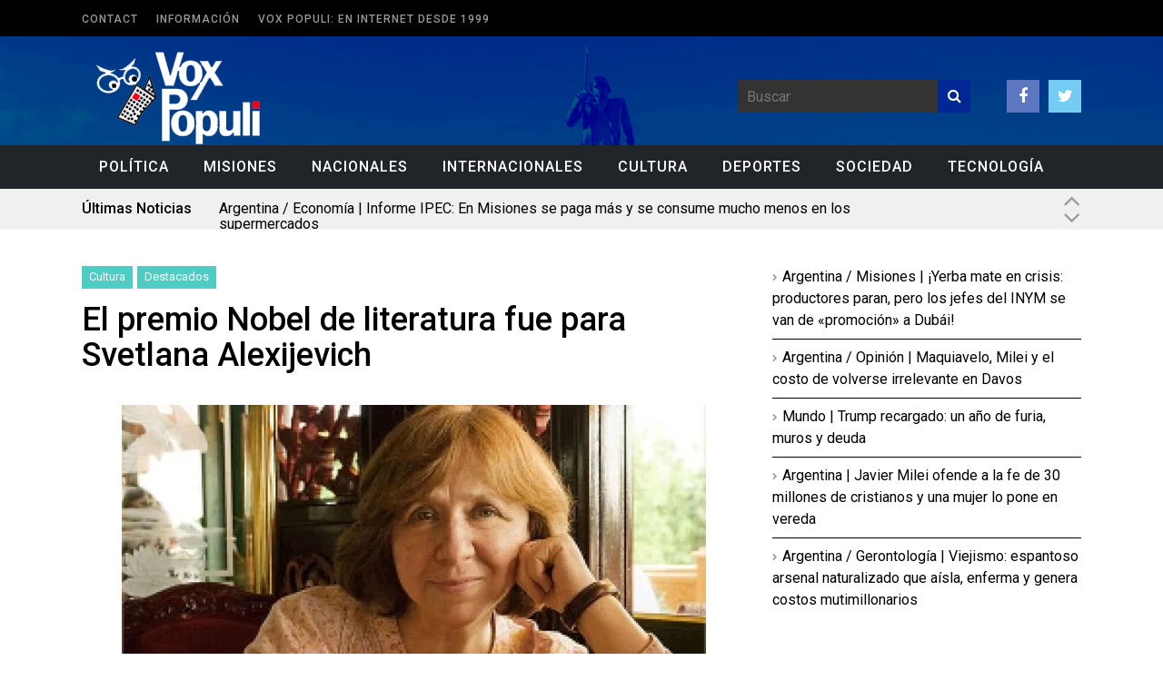

--- FILE ---
content_type: text/html; charset=UTF-8
request_url: https://voxpopuli.com.ar/el-premio-nobel-de-literatura-fue-para-svetlana-alexijevich/
body_size: 18264
content:
<!DOCTYPE html>
<!--[if IE 6]>
<html id="ie6" lang="es" itemscope itemtype="https://schema.org/BlogPosting">
<![endif]-->
<!--[if IE 7]>
<html id="ie7" lang="es" itemscope itemtype="https://schema.org/BlogPosting">
<![endif]-->
<!--[if IE 8]>
<html id="ie8" lang="es" itemscope itemtype="https://schema.org/BlogPosting">
<![endif]-->
<!--[if !(IE 6) | !(IE 7) | !(IE 8)  ]><!-->
<html lang="es" itemscope itemtype="https://schema.org/BlogPosting">
<!--<![endif]-->

<head>
	<meta charset="UTF-8">
	<meta name="viewport" content="width=device-width">
	<link rel="profile" href="https://gmpg.org/xfn/11">
	<link rel="pingback" href="https://voxpopuli.com.ar/xmlrpc.php">
	<!--[if lt IE 9]>
	<script src="https://voxpopuli.com.ar/wp-content/themes/fp_wolf/js/html5.js"></script>
	<![endif]-->







<!-- Inicio compartir en FB  -->
 
	<meta property="og:type" content="article" />
	<meta property="og:title" content="El premio Nobel de literatura fue para Svetlana Alexijevich" />
	<meta property="og:description" content="Svetlana Alexijevich, quien nació en Ucrania pero se crió en Bielorrusia, es periodista y escritora. En 1983 escribió su primer libro, cuyo título es «La guerra no tiene rostro femenino», donde presenta una crónica personal de la historia de diferentes" />
	<meta property="og:url" content="https://voxpopuli.com.ar/el-premio-nobel-de-literatura-fue-para-svetlana-alexijevich/"/>
	<meta property="og:image" content="https://voxpopuli.com.ar/wp-content/uploads/2015/10/svetlana.jpg" />
<!-- Fin compartir en FB -->





	<!-- Google Analytics Local by Webcraftic Local Google Analytics -->
<script>
(function(i,s,o,g,r,a,m){i['GoogleAnalyticsObject']=r;i[r]=i[r]||function(){
            (i[r].q=i[r].q||[]).push(arguments)},i[r].l=1*new Date();a=s.createElement(o),
            m=s.getElementsByTagName(o)[0];a.async=1;a.src=g;m.parentNode.insertBefore(a,m)
            })(window,document,'script','https://voxpopuli.com.ar/wp-content/uploads/wga-cache/local-ga.js','ga');
ga('create', 'UA-35222008-21', 'auto');
ga('set', 'displayFeaturesTask', null);
ga('set', 'anonymizeIp', true);
ga('send', 'pageview');
</script>
<!-- end Google Analytics Local by Webcraftic Local Google Analytics -->
<title>El premio Nobel de literatura fue para Svetlana Alexijevich &#8211; Vox Populi</title>
<link rel='preconnect' href='https://fonts.googleapis.com' />
<link rel='preconnect' href='https://fonts.gstatic.com' />
<meta http-equiv='x-dns-prefetch-control' content='on'>
<link rel='dns-prefetch' href='//fonts.googleapis.com' />
<link rel='dns-prefetch' href='//fonts.gstatic.com' />
<link rel='dns-prefetch' href='//s.gravatar.com' />
<link rel='dns-prefetch' href='//www.google-analytics.com' />
<meta name='robots' content='max-image-preview:large' />
<link rel='dns-prefetch' href='//www.youtube.com' />
<link rel='dns-prefetch' href='//stats.wp.com' />
<link rel='dns-prefetch' href='//fonts.googleapis.com' />
<link rel='dns-prefetch' href='//v0.wordpress.com' />
<link rel='preconnect' href='//c0.wp.com' />
<link rel='preconnect' href='//i0.wp.com' />
<link rel="alternate" type="application/rss+xml" title="Vox Populi &raquo; Feed" href="https://voxpopuli.com.ar/feed/" />
<link rel="alternate" type="application/rss+xml" title="Vox Populi &raquo; Feed de los comentarios" href="https://voxpopuli.com.ar/comments/feed/" />
<link rel="alternate" type="application/rss+xml" title="Vox Populi &raquo; Comentario El premio Nobel de literatura fue para Svetlana Alexijevich del feed" href="https://voxpopuli.com.ar/el-premio-nobel-de-literatura-fue-para-svetlana-alexijevich/feed/" />
<link rel="alternate" title="oEmbed (JSON)" type="application/json+oembed" href="https://voxpopuli.com.ar/wp-json/oembed/1.0/embed?url=https%3A%2F%2Fvoxpopuli.com.ar%2Fel-premio-nobel-de-literatura-fue-para-svetlana-alexijevich%2F" />
<link rel="alternate" title="oEmbed (XML)" type="text/xml+oembed" href="https://voxpopuli.com.ar/wp-json/oembed/1.0/embed?url=https%3A%2F%2Fvoxpopuli.com.ar%2Fel-premio-nobel-de-literatura-fue-para-svetlana-alexijevich%2F&#038;format=xml" />
<style id='wp-img-auto-sizes-contain-inline-css' type='text/css'>
img:is([sizes=auto i],[sizes^="auto," i]){contain-intrinsic-size:3000px 1500px}
/*# sourceURL=wp-img-auto-sizes-contain-inline-css */
</style>
<link rel='stylesheet' id='dashicons-css' href='https://c0.wp.com/c/6.9/wp-includes/css/dashicons.min.css' type='text/css' media='all' />
<link rel='stylesheet' id='wunderground-css' href='https://voxpopuli.com.ar/wp-content/plugins/wunderground/assets/css/wunderground.css?ver=2.1.3' type='text/css' media='all' />
<style id='wp-emoji-styles-inline-css' type='text/css'>

	img.wp-smiley, img.emoji {
		display: inline !important;
		border: none !important;
		box-shadow: none !important;
		height: 1em !important;
		width: 1em !important;
		margin: 0 0.07em !important;
		vertical-align: -0.1em !important;
		background: none !important;
		padding: 0 !important;
	}
/*# sourceURL=wp-emoji-styles-inline-css */
</style>
<link rel='stylesheet' id='wp-block-library-css' href='https://c0.wp.com/c/6.9/wp-includes/css/dist/block-library/style.min.css' type='text/css' media='all' />
<style id='classic-theme-styles-inline-css' type='text/css'>
/*! This file is auto-generated */
.wp-block-button__link{color:#fff;background-color:#32373c;border-radius:9999px;box-shadow:none;text-decoration:none;padding:calc(.667em + 2px) calc(1.333em + 2px);font-size:1.125em}.wp-block-file__button{background:#32373c;color:#fff;text-decoration:none}
/*# sourceURL=/wp-includes/css/classic-themes.min.css */
</style>
<link rel='stylesheet' id='mediaelement-css' href='https://c0.wp.com/c/6.9/wp-includes/js/mediaelement/mediaelementplayer-legacy.min.css' type='text/css' media='all' />
<link rel='stylesheet' id='wp-mediaelement-css' href='https://c0.wp.com/c/6.9/wp-includes/js/mediaelement/wp-mediaelement.min.css' type='text/css' media='all' />
<style id='jetpack-sharing-buttons-style-inline-css' type='text/css'>
.jetpack-sharing-buttons__services-list{display:flex;flex-direction:row;flex-wrap:wrap;gap:0;list-style-type:none;margin:5px;padding:0}.jetpack-sharing-buttons__services-list.has-small-icon-size{font-size:12px}.jetpack-sharing-buttons__services-list.has-normal-icon-size{font-size:16px}.jetpack-sharing-buttons__services-list.has-large-icon-size{font-size:24px}.jetpack-sharing-buttons__services-list.has-huge-icon-size{font-size:36px}@media print{.jetpack-sharing-buttons__services-list{display:none!important}}.editor-styles-wrapper .wp-block-jetpack-sharing-buttons{gap:0;padding-inline-start:0}ul.jetpack-sharing-buttons__services-list.has-background{padding:1.25em 2.375em}
/*# sourceURL=https://voxpopuli.com.ar/wp-content/plugins/jetpack/_inc/blocks/sharing-buttons/view.css */
</style>
<style id='global-styles-inline-css' type='text/css'>
:root{--wp--preset--aspect-ratio--square: 1;--wp--preset--aspect-ratio--4-3: 4/3;--wp--preset--aspect-ratio--3-4: 3/4;--wp--preset--aspect-ratio--3-2: 3/2;--wp--preset--aspect-ratio--2-3: 2/3;--wp--preset--aspect-ratio--16-9: 16/9;--wp--preset--aspect-ratio--9-16: 9/16;--wp--preset--color--black: #000000;--wp--preset--color--cyan-bluish-gray: #abb8c3;--wp--preset--color--white: #ffffff;--wp--preset--color--pale-pink: #f78da7;--wp--preset--color--vivid-red: #cf2e2e;--wp--preset--color--luminous-vivid-orange: #ff6900;--wp--preset--color--luminous-vivid-amber: #fcb900;--wp--preset--color--light-green-cyan: #7bdcb5;--wp--preset--color--vivid-green-cyan: #00d084;--wp--preset--color--pale-cyan-blue: #8ed1fc;--wp--preset--color--vivid-cyan-blue: #0693e3;--wp--preset--color--vivid-purple: #9b51e0;--wp--preset--gradient--vivid-cyan-blue-to-vivid-purple: linear-gradient(135deg,rgb(6,147,227) 0%,rgb(155,81,224) 100%);--wp--preset--gradient--light-green-cyan-to-vivid-green-cyan: linear-gradient(135deg,rgb(122,220,180) 0%,rgb(0,208,130) 100%);--wp--preset--gradient--luminous-vivid-amber-to-luminous-vivid-orange: linear-gradient(135deg,rgb(252,185,0) 0%,rgb(255,105,0) 100%);--wp--preset--gradient--luminous-vivid-orange-to-vivid-red: linear-gradient(135deg,rgb(255,105,0) 0%,rgb(207,46,46) 100%);--wp--preset--gradient--very-light-gray-to-cyan-bluish-gray: linear-gradient(135deg,rgb(238,238,238) 0%,rgb(169,184,195) 100%);--wp--preset--gradient--cool-to-warm-spectrum: linear-gradient(135deg,rgb(74,234,220) 0%,rgb(151,120,209) 20%,rgb(207,42,186) 40%,rgb(238,44,130) 60%,rgb(251,105,98) 80%,rgb(254,248,76) 100%);--wp--preset--gradient--blush-light-purple: linear-gradient(135deg,rgb(255,206,236) 0%,rgb(152,150,240) 100%);--wp--preset--gradient--blush-bordeaux: linear-gradient(135deg,rgb(254,205,165) 0%,rgb(254,45,45) 50%,rgb(107,0,62) 100%);--wp--preset--gradient--luminous-dusk: linear-gradient(135deg,rgb(255,203,112) 0%,rgb(199,81,192) 50%,rgb(65,88,208) 100%);--wp--preset--gradient--pale-ocean: linear-gradient(135deg,rgb(255,245,203) 0%,rgb(182,227,212) 50%,rgb(51,167,181) 100%);--wp--preset--gradient--electric-grass: linear-gradient(135deg,rgb(202,248,128) 0%,rgb(113,206,126) 100%);--wp--preset--gradient--midnight: linear-gradient(135deg,rgb(2,3,129) 0%,rgb(40,116,252) 100%);--wp--preset--font-size--small: 13px;--wp--preset--font-size--medium: 20px;--wp--preset--font-size--large: 36px;--wp--preset--font-size--x-large: 42px;--wp--preset--spacing--20: 0.44rem;--wp--preset--spacing--30: 0.67rem;--wp--preset--spacing--40: 1rem;--wp--preset--spacing--50: 1.5rem;--wp--preset--spacing--60: 2.25rem;--wp--preset--spacing--70: 3.38rem;--wp--preset--spacing--80: 5.06rem;--wp--preset--shadow--natural: 6px 6px 9px rgba(0, 0, 0, 0.2);--wp--preset--shadow--deep: 12px 12px 50px rgba(0, 0, 0, 0.4);--wp--preset--shadow--sharp: 6px 6px 0px rgba(0, 0, 0, 0.2);--wp--preset--shadow--outlined: 6px 6px 0px -3px rgb(255, 255, 255), 6px 6px rgb(0, 0, 0);--wp--preset--shadow--crisp: 6px 6px 0px rgb(0, 0, 0);}:where(.is-layout-flex){gap: 0.5em;}:where(.is-layout-grid){gap: 0.5em;}body .is-layout-flex{display: flex;}.is-layout-flex{flex-wrap: wrap;align-items: center;}.is-layout-flex > :is(*, div){margin: 0;}body .is-layout-grid{display: grid;}.is-layout-grid > :is(*, div){margin: 0;}:where(.wp-block-columns.is-layout-flex){gap: 2em;}:where(.wp-block-columns.is-layout-grid){gap: 2em;}:where(.wp-block-post-template.is-layout-flex){gap: 1.25em;}:where(.wp-block-post-template.is-layout-grid){gap: 1.25em;}.has-black-color{color: var(--wp--preset--color--black) !important;}.has-cyan-bluish-gray-color{color: var(--wp--preset--color--cyan-bluish-gray) !important;}.has-white-color{color: var(--wp--preset--color--white) !important;}.has-pale-pink-color{color: var(--wp--preset--color--pale-pink) !important;}.has-vivid-red-color{color: var(--wp--preset--color--vivid-red) !important;}.has-luminous-vivid-orange-color{color: var(--wp--preset--color--luminous-vivid-orange) !important;}.has-luminous-vivid-amber-color{color: var(--wp--preset--color--luminous-vivid-amber) !important;}.has-light-green-cyan-color{color: var(--wp--preset--color--light-green-cyan) !important;}.has-vivid-green-cyan-color{color: var(--wp--preset--color--vivid-green-cyan) !important;}.has-pale-cyan-blue-color{color: var(--wp--preset--color--pale-cyan-blue) !important;}.has-vivid-cyan-blue-color{color: var(--wp--preset--color--vivid-cyan-blue) !important;}.has-vivid-purple-color{color: var(--wp--preset--color--vivid-purple) !important;}.has-black-background-color{background-color: var(--wp--preset--color--black) !important;}.has-cyan-bluish-gray-background-color{background-color: var(--wp--preset--color--cyan-bluish-gray) !important;}.has-white-background-color{background-color: var(--wp--preset--color--white) !important;}.has-pale-pink-background-color{background-color: var(--wp--preset--color--pale-pink) !important;}.has-vivid-red-background-color{background-color: var(--wp--preset--color--vivid-red) !important;}.has-luminous-vivid-orange-background-color{background-color: var(--wp--preset--color--luminous-vivid-orange) !important;}.has-luminous-vivid-amber-background-color{background-color: var(--wp--preset--color--luminous-vivid-amber) !important;}.has-light-green-cyan-background-color{background-color: var(--wp--preset--color--light-green-cyan) !important;}.has-vivid-green-cyan-background-color{background-color: var(--wp--preset--color--vivid-green-cyan) !important;}.has-pale-cyan-blue-background-color{background-color: var(--wp--preset--color--pale-cyan-blue) !important;}.has-vivid-cyan-blue-background-color{background-color: var(--wp--preset--color--vivid-cyan-blue) !important;}.has-vivid-purple-background-color{background-color: var(--wp--preset--color--vivid-purple) !important;}.has-black-border-color{border-color: var(--wp--preset--color--black) !important;}.has-cyan-bluish-gray-border-color{border-color: var(--wp--preset--color--cyan-bluish-gray) !important;}.has-white-border-color{border-color: var(--wp--preset--color--white) !important;}.has-pale-pink-border-color{border-color: var(--wp--preset--color--pale-pink) !important;}.has-vivid-red-border-color{border-color: var(--wp--preset--color--vivid-red) !important;}.has-luminous-vivid-orange-border-color{border-color: var(--wp--preset--color--luminous-vivid-orange) !important;}.has-luminous-vivid-amber-border-color{border-color: var(--wp--preset--color--luminous-vivid-amber) !important;}.has-light-green-cyan-border-color{border-color: var(--wp--preset--color--light-green-cyan) !important;}.has-vivid-green-cyan-border-color{border-color: var(--wp--preset--color--vivid-green-cyan) !important;}.has-pale-cyan-blue-border-color{border-color: var(--wp--preset--color--pale-cyan-blue) !important;}.has-vivid-cyan-blue-border-color{border-color: var(--wp--preset--color--vivid-cyan-blue) !important;}.has-vivid-purple-border-color{border-color: var(--wp--preset--color--vivid-purple) !important;}.has-vivid-cyan-blue-to-vivid-purple-gradient-background{background: var(--wp--preset--gradient--vivid-cyan-blue-to-vivid-purple) !important;}.has-light-green-cyan-to-vivid-green-cyan-gradient-background{background: var(--wp--preset--gradient--light-green-cyan-to-vivid-green-cyan) !important;}.has-luminous-vivid-amber-to-luminous-vivid-orange-gradient-background{background: var(--wp--preset--gradient--luminous-vivid-amber-to-luminous-vivid-orange) !important;}.has-luminous-vivid-orange-to-vivid-red-gradient-background{background: var(--wp--preset--gradient--luminous-vivid-orange-to-vivid-red) !important;}.has-very-light-gray-to-cyan-bluish-gray-gradient-background{background: var(--wp--preset--gradient--very-light-gray-to-cyan-bluish-gray) !important;}.has-cool-to-warm-spectrum-gradient-background{background: var(--wp--preset--gradient--cool-to-warm-spectrum) !important;}.has-blush-light-purple-gradient-background{background: var(--wp--preset--gradient--blush-light-purple) !important;}.has-blush-bordeaux-gradient-background{background: var(--wp--preset--gradient--blush-bordeaux) !important;}.has-luminous-dusk-gradient-background{background: var(--wp--preset--gradient--luminous-dusk) !important;}.has-pale-ocean-gradient-background{background: var(--wp--preset--gradient--pale-ocean) !important;}.has-electric-grass-gradient-background{background: var(--wp--preset--gradient--electric-grass) !important;}.has-midnight-gradient-background{background: var(--wp--preset--gradient--midnight) !important;}.has-small-font-size{font-size: var(--wp--preset--font-size--small) !important;}.has-medium-font-size{font-size: var(--wp--preset--font-size--medium) !important;}.has-large-font-size{font-size: var(--wp--preset--font-size--large) !important;}.has-x-large-font-size{font-size: var(--wp--preset--font-size--x-large) !important;}
:where(.wp-block-post-template.is-layout-flex){gap: 1.25em;}:where(.wp-block-post-template.is-layout-grid){gap: 1.25em;}
:where(.wp-block-term-template.is-layout-flex){gap: 1.25em;}:where(.wp-block-term-template.is-layout-grid){gap: 1.25em;}
:where(.wp-block-columns.is-layout-flex){gap: 2em;}:where(.wp-block-columns.is-layout-grid){gap: 2em;}
:root :where(.wp-block-pullquote){font-size: 1.5em;line-height: 1.6;}
/*# sourceURL=global-styles-inline-css */
</style>
<link rel='stylesheet' id='cptch_stylesheet-css' href='https://voxpopuli.com.ar/wp-content/plugins/captcha/css/style.css?ver=6.9' type='text/css' media='all' />
<link rel='stylesheet' id='contact-form-7-css' href='https://voxpopuli.com.ar/wp-content/plugins/contact-form-7/includes/css/styles.css?ver=6.1.4' type='text/css' media='all' />
<link rel='stylesheet' id='penci-oswald-css' href='//fonts.googleapis.com/css?family=Oswald%3A400&#038;display=swap&#038;ver=6.9' type='text/css' media='all' />
<link rel='stylesheet' id='wp-polls-css' href='https://voxpopuli.com.ar/wp-content/plugins/wp-polls/polls-css.css?ver=2.77.3' type='text/css' media='all' />
<style id='wp-polls-inline-css' type='text/css'>
.wp-polls .pollbar {
	margin: 1px;
	font-size: 6px;
	line-height: 8px;
	height: 8px;
	background-image: url('https://voxpopuli.com.ar/wp-content/plugins/wp-polls/images/default/pollbg.gif');
	border: 1px solid #c8c8c8;
}

/*# sourceURL=wp-polls-inline-css */
</style>
<link rel='stylesheet' id='fp-style-css' href='https://voxpopuli.com.ar/wp-content/themes/fp_wolf/style.css?ver=6.9' type='text/css' media='all' />
<style id='fp-style-inline-css' type='text/css'>
.primary-menu ul li a:hover,
 .primary-menu ul ul li,
 .menu-item-has-children:hover .sub-menu-wrap,
 .menu-item-has-children:hover a.sf-with-ul,
 .primary-menu .current-menu-item a,
 .primary-menu .current_page_item a,
 .trending-topics,
 .slider-main-nav a,
 .section-title,
 .load-more a,
 .pagination a:hover,
 .pagination .current,
 #comments .reply a,
 #respond input[type=submit],
 .search-submit,
 .widget_popular_categories .post-count,
 .tagcloud a,
 .gotop,
 .blog-list .more a,
 .button,
 .footer-menu { 
		background: #002794 
}

.slider-main .post-info,
 .slider-main .entry-rating { 
		background: rgba( 0,39,148 ,0.9 )
}

.slider-tiles .more a:hover,
 .entry-content a { 
		color: #002794 
}

.pagination a:hover,
 .pagination .current{ 
    border: 1px solid #002794 
}

.widget_comments .comment-list li:hover{ 
    border-left: 5px solid #002794 
}


.cat300-bg{background:;} .cat299-bg{background:;} .cat301-bg{background:;} 
#header .logo-section {background: url("https://voxpopuli.com.ar/wp-content/uploads/2015/05/background-header1.gif") no-repeat; background-size: cover;} 
/*# sourceURL=fp-style-inline-css */
</style>
<link rel='stylesheet' id='fp-font-awesome-css' href='https://voxpopuli.com.ar/wp-content/themes/fp_wolf/css/fonts/font-awesome/css/font-awesome.min.css?ver=6.9' type='text/css' media='all' />
<link rel='stylesheet' id='fp-animate-css-css' href='https://voxpopuli.com.ar/wp-content/themes/fp_wolf/css/animations.css?ver=6.9' type='text/css' media='all' />
<link rel='stylesheet' id='tablepress-default-css' href='https://voxpopuli.com.ar/wp-content/plugins/tablepress/css/build/default.css?ver=3.2.6' type='text/css' media='all' />
<link rel='stylesheet' id='penci-recipe-css-css' href='https://voxpopuli.com.ar/wp-content/plugins/penci-recipe/css/recipe.css?ver=3.3' type='text/css' media='all' />
<script type="text/javascript" src="https://c0.wp.com/c/6.9/wp-includes/js/jquery/jquery.min.js" id="jquery-core-js"></script>
<script type="text/javascript" src="https://c0.wp.com/c/6.9/wp-includes/js/jquery/jquery-migrate.min.js" id="jquery-migrate-js"></script>
<script type="text/javascript" src="https://c0.wp.com/c/6.9/wp-includes/js/jquery/ui/core.min.js" id="jquery-ui-core-js"></script>
<script type="text/javascript" src="https://c0.wp.com/c/6.9/wp-includes/js/jquery/ui/menu.min.js" id="jquery-ui-menu-js"></script>
<script type="text/javascript" src="https://c0.wp.com/c/6.9/wp-includes/js/dist/dom-ready.min.js" id="wp-dom-ready-js"></script>
<script type="text/javascript" src="https://c0.wp.com/c/6.9/wp-includes/js/dist/hooks.min.js" id="wp-hooks-js"></script>
<script type="text/javascript" src="https://c0.wp.com/c/6.9/wp-includes/js/dist/i18n.min.js" id="wp-i18n-js"></script>
<script type="text/javascript" id="wp-i18n-js-after">
/* <![CDATA[ */
wp.i18n.setLocaleData( { 'text direction\u0004ltr': [ 'ltr' ] } );
//# sourceURL=wp-i18n-js-after
/* ]]> */
</script>
<script type="text/javascript" id="wp-a11y-js-translations">
/* <![CDATA[ */
( function( domain, translations ) {
	var localeData = translations.locale_data[ domain ] || translations.locale_data.messages;
	localeData[""].domain = domain;
	wp.i18n.setLocaleData( localeData, domain );
} )( "default", {"translation-revision-date":"2026-01-30 19:24:13+0000","generator":"GlotPress\/4.0.3","domain":"messages","locale_data":{"messages":{"":{"domain":"messages","plural-forms":"nplurals=2; plural=n != 1;","lang":"es"},"Notifications":["Avisos"]}},"comment":{"reference":"wp-includes\/js\/dist\/a11y.js"}} );
//# sourceURL=wp-a11y-js-translations
/* ]]> */
</script>
<script type="text/javascript" src="https://c0.wp.com/c/6.9/wp-includes/js/dist/a11y.min.js" id="wp-a11y-js"></script>
<script type="text/javascript" src="https://c0.wp.com/c/6.9/wp-includes/js/jquery/ui/autocomplete.min.js" id="jquery-ui-autocomplete-js"></script>
<script type="text/javascript" id="wunderground-widget-js-extra">
/* <![CDATA[ */
var WuWidget = {"apiKey":"3ffab52910ec1a0e","_wpnonce":"eaf474f90b","ajaxurl":"https://voxpopuli.com.ar/wp-admin/admin-ajax.php","is_admin":"","subdomain":"www"};
//# sourceURL=wunderground-widget-js-extra
/* ]]> */
</script>
<script type="text/javascript" src="https://voxpopuli.com.ar/wp-content/plugins/wunderground/assets/js/widget.min.js?ver=2.1.3" id="wunderground-widget-js"></script>

<!-- OG: 3.3.0 -->
<meta property="og:image" content="https://i0.wp.com/voxpopuli.com.ar/wp-content/uploads/2015/10/svetlana.jpg?fit=643%2C362&amp;ssl=1"><meta property="og:image:secure_url" content="https://i0.wp.com/voxpopuli.com.ar/wp-content/uploads/2015/10/svetlana.jpg?fit=643%2C362&amp;ssl=1"><meta property="og:image:width" content="643"><meta property="og:image:height" content="362"><meta property="og:image:alt" content="svetlana"><meta property="og:image:type" content="image/jpeg"><meta property="og:description" content="Svetlana Alexijevich, quien nació en Ucrania pero se crió en Bielorrusia, es periodista y escritora. En 1983 escribió su primer libro, cuyo título es &quot;La guerra no tiene rostro femenino&quot;, donde presenta una crónica personal de la historia de diferentes hombres y mujeres soviéticos y postsoviéticos que entrevistó para mostrar los momentos más dramáticos y..."><meta property="og:type" content="article"><meta property="og:locale" content="es"><meta property="og:site_name" content="Vox Populi"><meta property="og:title" content="El premio Nobel de literatura fue para Svetlana Alexijevich"><meta property="og:url" content="https://voxpopuli.com.ar/el-premio-nobel-de-literatura-fue-para-svetlana-alexijevich/"><meta property="og:updated_time" content="2015-10-08T08:53:54-03:00">
<meta property="article:published_time" content="2015-10-08T11:53:54+00:00"><meta property="article:modified_time" content="2015-10-08T11:53:54+00:00"><meta property="article:section" content="Cultura"><meta property="article:section" content="Destacados"><meta property="article:author:first_name" content="Federico"><meta property="article:author:last_name" content="Miravet"><meta property="article:author:username" content="fmiravet">
<meta property="twitter:partner" content="ogwp"><meta property="twitter:card" content="summary_large_image"><meta property="twitter:image" content="https://i0.wp.com/voxpopuli.com.ar/wp-content/uploads/2015/10/svetlana.jpg?fit=643%2C362&amp;ssl=1"><meta property="twitter:image:alt" content="svetlana"><meta property="twitter:title" content="El premio Nobel de literatura fue para Svetlana Alexijevich"><meta property="twitter:description" content="Svetlana Alexijevich, quien nació en Ucrania pero se crió en Bielorrusia, es periodista y escritora. En 1983 escribió su primer libro, cuyo título es &quot;La guerra no tiene rostro femenino&quot;, donde..."><meta property="twitter:url" content="https://voxpopuli.com.ar/el-premio-nobel-de-literatura-fue-para-svetlana-alexijevich/">
<meta itemprop="image" content="https://i0.wp.com/voxpopuli.com.ar/wp-content/uploads/2015/10/svetlana.jpg?fit=643%2C362&amp;ssl=1"><meta itemprop="name" content="El premio Nobel de literatura fue para Svetlana Alexijevich"><meta itemprop="description" content="Svetlana Alexijevich, quien nació en Ucrania pero se crió en Bielorrusia, es periodista y escritora. En 1983 escribió su primer libro, cuyo título es &quot;La guerra no tiene rostro femenino&quot;, donde presenta una crónica personal de la historia de diferentes hombres y mujeres soviéticos y postsoviéticos que entrevistó para mostrar los momentos más dramáticos y..."><meta itemprop="datePublished" content="2015-10-08"><meta itemprop="dateModified" content="2015-10-08T11:53:54+00:00"><meta itemprop="author" content="fmiravet">
<meta property="profile:first_name" content="Federico"><meta property="profile:last_name" content="Miravet"><meta property="profile:username" content="fmiravet">
<!-- /OG -->

<link rel="https://api.w.org/" href="https://voxpopuli.com.ar/wp-json/" /><link rel="alternate" title="JSON" type="application/json" href="https://voxpopuli.com.ar/wp-json/wp/v2/posts/20393" /><link rel="EditURI" type="application/rsd+xml" title="RSD" href="https://voxpopuli.com.ar/xmlrpc.php?rsd" />
<meta name="generator" content="WordPress 6.9" />
<link rel="canonical" href="https://voxpopuli.com.ar/el-premio-nobel-de-literatura-fue-para-svetlana-alexijevich/" />
<link rel='shortlink' href='https://voxpopuli.com.ar/?p=20393' />
	<style type="text/css">
																											</style>
		<style>img#wpstats{display:none}</style>
		<script>var portfolioDataJs = portfolioDataJs || [];</script><link rel="shortcut icon" href="https://voxpopuli.com.ar/wp-content/uploads/2015/05/favicon.gif" />	
<link rel="apple-touch-icon" href="https://voxpopuli.com.ar/wp-content/uploads/2015/05/favicon1.gif" />	
<meta name="generator" content="Elementor 3.34.4; features: additional_custom_breakpoints; settings: css_print_method-external, google_font-enabled, font_display-auto">
<meta name="description" content="Svetlana Alexijevich, quien nació en Ucrania pero se crió en Bielorrusia, es periodista y escritora. En 1983 escribió su primer libro, cuyo título es &quot;La guerra no tiene rostro femenino&quot;, donde presenta una crónica personal de la historia de diferentes hombres y mujeres soviéticos y postsoviéticos que entrevistó para mostrar los momentos más dramáticos y&hellip;" />
			<style>
				.e-con.e-parent:nth-of-type(n+4):not(.e-lazyloaded):not(.e-no-lazyload),
				.e-con.e-parent:nth-of-type(n+4):not(.e-lazyloaded):not(.e-no-lazyload) * {
					background-image: none !important;
				}
				@media screen and (max-height: 1024px) {
					.e-con.e-parent:nth-of-type(n+3):not(.e-lazyloaded):not(.e-no-lazyload),
					.e-con.e-parent:nth-of-type(n+3):not(.e-lazyloaded):not(.e-no-lazyload) * {
						background-image: none !important;
					}
				}
				@media screen and (max-height: 640px) {
					.e-con.e-parent:nth-of-type(n+2):not(.e-lazyloaded):not(.e-no-lazyload),
					.e-con.e-parent:nth-of-type(n+2):not(.e-lazyloaded):not(.e-no-lazyload) * {
						background-image: none !important;
					}
				}
			</style>
			
<!-- Jetpack Open Graph Tags -->
<meta property="og:type" content="article" />
<meta property="og:title" content="El premio Nobel de literatura fue para Svetlana Alexijevich" />
<meta property="og:url" content="https://voxpopuli.com.ar/el-premio-nobel-de-literatura-fue-para-svetlana-alexijevich/" />
<meta property="og:description" content="Svetlana Alexijevich, quien nació en Ucrania pero se crió en Bielorrusia, es periodista y escritora. En 1983 escribió su primer libro, cuyo título es «La guerra no tiene rostro femenino», donde pre…" />
<meta property="article:published_time" content="2015-10-08T11:53:54+00:00" />
<meta property="article:modified_time" content="2015-10-08T11:53:54+00:00" />
<meta property="og:site_name" content="Vox Populi" />
<meta property="og:image" content="https://i0.wp.com/voxpopuli.com.ar/wp-content/uploads/2015/10/svetlana.jpg?fit=643%2C362&#038;ssl=1" />
<meta property="og:image:width" content="643" />
<meta property="og:image:height" content="362" />
<meta property="og:image:alt" content="" />
<meta property="og:locale" content="es_ES" />
<meta name="twitter:text:title" content="El premio Nobel de literatura fue para Svetlana Alexijevich" />
<meta name="twitter:image" content="https://i0.wp.com/voxpopuli.com.ar/wp-content/uploads/2015/10/svetlana.jpg?fit=643%2C362&#038;ssl=1&#038;w=640" />
<meta name="twitter:card" content="summary_large_image" />

<!-- End Jetpack Open Graph Tags -->
	<style type="text/css">
																																																																																																			</style>
	
</head>

<body data-rsssl=1 class="wp-singular post-template-default single single-post postid-20393 single-format-standard wp-theme-fp_wolf metaslider-plugin elementor-default elementor-kit-40972">
	
	<div id="header" class="clearfix">
		
		<div class="top-bar">
			<div class="inner-wrap">
			
				<div class="top-menu">
					<div class="menu"><ul>
<li class="page_item page-item-16"><a href="https://voxpopuli.com.ar/contact/">Contact</a></li>
<li class="page_item page-item-2"><a href="https://voxpopuli.com.ar/informacion/">Información</a></li>
<li class="page_item page-item-41047"><a href="https://voxpopuli.com.ar/quienes-somos/">Vox Populi: en Internet desde 1999</a></li>
</ul></div>
				</div>
			</div>
		</div>		
		
		<div class="logo-section">
			<div class="inner-wrap">
				<div class="logo">
											
						<a href="https://voxpopuli.com.ar">
							<img src="https://voxpopuli.com.ar/wp-content/uploads/2015/05/VoxPopuli-LOGO2.png" alt="" />
						</a>					
									</div>

				<div class="logo-right">
					<div class="right-wrap">
						
						<div class="search">
								<form method="get" id="searchform" class="search-form" action="https://voxpopuli.com.ar/">
		<input type="text" class="search-field" name="s" id="s" placeholder="Buscar" />
    	<button class="search-submit"><i class="fa fa-search"></i></button>
	</form>
	
	
						</div>
			
													<div class="social">
								<ul class="list">
																			<li class="fb"><a href="https://www.facebook.com/voxpopulimisiones?ref=hl"><i class="fa fa-facebook"></i></a></li>
																		
																			<li class="twitter"><a href="https://twitter.com/voxpopulimnes"><i class="fa fa-twitter"></i></a></li>
																		
																		
															
									
								</ul>
							</div>
											</div>
					
				</div>	
				
			</div>
		</div>
		
		<div class="menu-section clearfix">	
			<div class="inner-wrap">			
				<div class="primary-menu clearfix">							
					<ul id="menu-menu" class="sf-menu"><li id="menu-item-41121" class="menu-item menu-item-type-taxonomy menu-item-object-category menu-item-41121"><a href="https://voxpopuli.com.ar/category/politica/">Política</a></li>
<li id="menu-item-41122" class="menu-item menu-item-type-taxonomy menu-item-object-category menu-item-41122"><a href="https://voxpopuli.com.ar/category/misiones/">Misiones</a></li>
<li id="menu-item-41123" class="menu-item menu-item-type-taxonomy menu-item-object-category menu-item-41123"><a href="https://voxpopuli.com.ar/category/nacionales/">Nacionales</a></li>
<li id="menu-item-41124" class="menu-item menu-item-type-taxonomy menu-item-object-category menu-item-41124"><a href="https://voxpopuli.com.ar/category/internacionales/">Internacionales</a></li>
<li id="menu-item-41127" class="menu-item menu-item-type-taxonomy menu-item-object-category current-post-ancestor current-menu-parent current-post-parent menu-item-41127"><a href="https://voxpopuli.com.ar/category/cultura/">Cultura</a></li>
<li id="menu-item-41128" class="menu-item menu-item-type-taxonomy menu-item-object-category menu-item-41128"><a href="https://voxpopuli.com.ar/category/deportes/">Deportes</a></li>
<li id="menu-item-41125" class="menu-item menu-item-type-taxonomy menu-item-object-category menu-item-41125"><a href="https://voxpopuli.com.ar/category/sociedad/">Sociedad</a></li>
<li id="menu-item-41126" class="menu-item menu-item-type-taxonomy menu-item-object-category menu-item-41126"><a href="https://voxpopuli.com.ar/category/tecnologia/">Tecnología</a></li>
<li id="menu-item-41341" class="menu-item menu-item-type-post_type menu-item-object-page menu-item-41341"><a href="https://voxpopuli.com.ar/quienes-somos/">¿Quiénes somos?</a></li>
</ul>				</div>
			</div>
		</div>
		
				
		<div class="ticker-section">
	<div class="inner-wrap">	
			<script>
				jQuery(document).ready(function($) {
					
					$('.ticker').fadeIn();	
					$('.ticker').vTicker();									
					$('.ticker-next').click(function() { 
						$('.ticker').vTicker('next', {animate:true});
					});		
					
					$('.ticker-prev').click(function() { 
						$('.ticker').vTicker('prev', {animate:true});
					});
					 
				});
			</script>

								<div class="title">					
						<h5>Últimas Noticias</h5>					
					</div>				
						
		
		<div class="ticker">		
			<ul>
																										<li>
								<a href="https://voxpopuli.com.ar/argentina-economia-informe-ipec-en-misiones-se-paga-mas-y-se-consume-mucho-menos-en-los-supermercados/" rel="bookmark">Argentina / Economía | Informe IPEC: En Misiones se paga más y se consume mucho menos en los supermercados</a>
								<div class="sep"></div>
							</li>							
													<li>
								<a href="https://voxpopuli.com.ar/argentina-economia-el-comercio-de-posadas-pide-auxilio-para-evitar-cierres-masivos/" rel="bookmark">Argentina / Economía | El comercio de Posadas pide auxilio para evitar cierres masivos</a>
								<div class="sep"></div>
							</li>							
													<li>
								<a href="https://voxpopuli.com.ar/argentina-economia-paro-en-misiones-de-choferes-de-uber-y-didi/" rel="bookmark">Argentina / Economía | Paro en Misiones de choferes de Uber y Didi</a>
								<div class="sep"></div>
							</li>							
													<li>
								<a href="https://voxpopuli.com.ar/argentina-economia-licuacion-previsional-milei-mantiene-congelado-el-bono-de-70-mil-pesos-y-profundiza-ajuste-sobre-jubilados/" rel="bookmark">Argentina / Economía | Licuación previsional: Milei mantiene congelado el bono de 70 mil pesos y profundiza ajuste sobre jubilados</a>
								<div class="sep"></div>
							</li>							
													<li>
								<a href="https://voxpopuli.com.ar/argentina-economia-galperin-el-mayor-fan-de-milei-ahora-implora-por-la-intervencion-del-estado/" rel="bookmark">Argentina / Economía | Galperin, el mayor fan de Milei, ahora implora por la intervención del Estado</a>
								<div class="sep"></div>
							</li>							
													<li>
								<a href="https://voxpopuli.com.ar/argentina-economia-maquinas-paradas-y-futuro-incierto-industria-metalurgica-de-misiones-sobrevive-al-borde-del-colapso/" rel="bookmark">Argentina / Economía | Máquinas paradas y futuro incierto: Industria metalúrgica de Misiones sobrevive al borde del colapso</a>
								<div class="sep"></div>
							</li>							
													<li>
								<a href="https://voxpopuli.com.ar/argentina-economia-salud-entre-la-deuda-y-el-mostrador-el-pami-pone-en-jaque-a-las-farmacias-de-misiones/" rel="bookmark">Argentina / Economía / Salud | Entre la deuda y el mostrador: el PAMI pone en jaque a las farmacias de Misiones</a>
								<div class="sep"></div>
							</li>							
													<li>
								<a href="https://voxpopuli.com.ar/argentina-economia-invasion-de-cerdo-brasileno-asfixia-al-agro-misiones-y-el-pais-pierden-ante-el-negocio-importador/" rel="bookmark">Argentina / Economía | Invasión de cerdo brasileño asfixia al agro: Misiones y el país pierden ante el negocio importador</a>
								<div class="sep"></div>
							</li>							
													<li>
								<a href="https://voxpopuli.com.ar/argentina-agro-misiones-acuerdan-aumento-del-30-para-el-tabaco-y-comienza-el-acopio/" rel="bookmark">Argentina / Agro | Misiones: Acuerdan aumento del 30% para el tabaco y comienza el acopio</a>
								<div class="sep"></div>
							</li>							
													<li>
								<a href="https://voxpopuli.com.ar/argentina-tributos-misiones-vehiculos-de-mas-de-15-anos-de-antiguedad-no-pagan-patente-y-hay-descuentos-para-quienes-si-deben-hacerlo/" rel="bookmark">Argentina / Tributos | Misiones: vehículos de más de 15 años de antigüedad no pagan patente y hay descuentos para quienes sí deben hacerlo</a>
								<div class="sep"></div>
							</li>							
																		</ul>
		</div>
		
		<div class="ticker-nav">
			<div class="ticker-next"><i class="fa fa-angle-up"></i></div>
			<div class="ticker-prev"><i class="fa fa-angle-down"></i></div>
		</div>
		
	</div>
</div><!-- /ticker-section -->
		
	</div><!-- /header -->
	
	<div id="main">
						
		<div class="inner-wrap">				
<div id="content" class="single-post">
	
			
<div class="post-wrap">
<article id="post-20393" class="post-20393 post type-post status-publish format-standard has-post-thumbnail hentry category-cultura category-destacados">
		
	<header class="entry-header">
		
		<div class="header-top">
			<div class="entry-cats"><div class="cat main-color-bg cat300-bg"><a href="https://voxpopuli.com.ar/category/cultura/">Cultura</a></div><div class="cat main-color-bg cat299-bg"><a href="https://voxpopuli.com.ar/category/destacados/">Destacados</a></div></div>		</div>
		
		<h1>El premio Nobel de literatura fue para Svetlana Alexijevich</h1>
		 
				
	</header>	
	
						
				<div class="entry-image">
					<img width="643" height="362" src="https://i0.wp.com/voxpopuli.com.ar/wp-content/uploads/2015/10/svetlana.jpg?resize=643%2C362&amp;ssl=1" class="attachment-fp760_390 size-fp760_390 wp-post-image" alt="" decoding="async" srcset="https://i0.wp.com/voxpopuli.com.ar/wp-content/uploads/2015/10/svetlana.jpg?w=643&amp;ssl=1 643w, https://i0.wp.com/voxpopuli.com.ar/wp-content/uploads/2015/10/svetlana.jpg?resize=250%2C141&amp;ssl=1 250w, https://i0.wp.com/voxpopuli.com.ar/wp-content/uploads/2015/10/svetlana.jpg?resize=470%2C265&amp;ssl=1 470w" sizes="(max-width: 643px) 100vw, 643px" data-attachment-id="20394" data-permalink="https://voxpopuli.com.ar/el-premio-nobel-de-literatura-fue-para-svetlana-alexijevich/svetlana/" data-orig-file="https://i0.wp.com/voxpopuli.com.ar/wp-content/uploads/2015/10/svetlana.jpg?fit=643%2C362&amp;ssl=1" data-orig-size="643,362" data-comments-opened="0" data-image-meta="{&quot;aperture&quot;:&quot;0&quot;,&quot;credit&quot;:&quot;&quot;,&quot;camera&quot;:&quot;&quot;,&quot;caption&quot;:&quot;&quot;,&quot;created_timestamp&quot;:&quot;0&quot;,&quot;copyright&quot;:&quot;&quot;,&quot;focal_length&quot;:&quot;0&quot;,&quot;iso&quot;:&quot;0&quot;,&quot;shutter_speed&quot;:&quot;0&quot;,&quot;title&quot;:&quot;&quot;,&quot;orientation&quot;:&quot;0&quot;}" data-image-title="svetlana" data-image-description="" data-image-caption="" data-medium-file="https://i0.wp.com/voxpopuli.com.ar/wp-content/uploads/2015/10/svetlana.jpg?fit=250%2C141&amp;ssl=1" data-large-file="https://i0.wp.com/voxpopuli.com.ar/wp-content/uploads/2015/10/svetlana.jpg?fit=470%2C265&amp;ssl=1" />				</div>				
					
				
		<div class="entry-content">				
			<p><strong>Svetlana Alexijevich,</strong> quien nació en Ucrania pero <strong>se crió en Bielorrusia</strong>, es <strong>periodista y escritora</strong>. En 1983 escribió su primer libro, cuyo título es «La guerra no tiene rostro femenino», donde presenta una crónica personal de la historia de diferentes hombres y mujeres soviéticos y postsoviéticos que entrevistó para mostrar los momentos más dramáticos y duros de su país.</p>
<p>Alexijevich, quien este jueves <strong>ganó el Premio Nobel de Literatura llevándose US$1.4 millones,</strong> tiene 66 años y recibió el galardón porque, <strong>según la Academia</strong>, <strong>«su obra polifónica es un monumento al valor y al sufrimiento de nuestro tiempo».</strong></p>
<p>La periodista centró todos sus trabajos en el drama y sufrimiento tanto de la antigua URSS como de Chernóbil, la guerra de Afganistán y los conflictos actuales.</p>
<p>Cuando su familia se estableció en Bielorrusia <strong>estudió periodismo en la Universidad de Minsk </strong>y trabajó en diferentes medios de comunicación del país, pero no se hizo famosa hasta que se publicó su primera novela, lanzada dos años después de haber sido terminada por la gran crítica al supuesto heroísmo soviético.</p>
<p>Alexiyévich siempre presentó temas muy dramáticos, donde la muerte aparece una y otra vez.</p>
					</div>
		
	</article><!-- /post-20393 -->

		<div class="entry-nav">
			<div class="prev-post"><i class="fa fa-chevron-left"></i><h5><a href="https://voxpopuli.com.ar/la-estudiante-que-fallecio-en-pleno-viaje-de-egresados-no-habia-consumido-alcohol-ni-drogas/" rel="prev">La estudiante que falleció en pleno viaje de egresados no había consumido alcohol ni drogas</a></h5></div><div class="next-post"><i class="fa fa-chevron-right"></i><h5><a href="https://voxpopuli.com.ar/insolito-massa-estuvo-en-misiones-y-dio-a-entender-que-no-quiere-volver-a-los-90-lo-dijo-sentado-junto-a-ramon-puerta/" rel="next">Insólito: Massa estuvo en Misiones y dio a entender que no quiere volver a los &#8217;90, lo dijo sentado junto a Ramón Puerta</a></h5></div>						
		</div>
	
		
		<div class="related-posts section">
			<div class="section-title">
				<h4>Noticias relacionadas</h4>			
			</div>
		
			<div class="section-wrap">
				
											
						<div class="thumb-post one-half">
																					
								<div class="thumb">											
									<a href="https://voxpopuli.com.ar/argentina-economia-informe-ipec-en-misiones-se-paga-mas-y-se-consume-mucho-menos-en-los-supermercados/"><img width="370" height="230" src="https://i0.wp.com/voxpopuli.com.ar/wp-content/uploads/2025/04/inflacion-super.png?resize=370%2C230&amp;ssl=1" class="attachment-fp370_230 size-fp370_230 wp-post-image" alt="" decoding="async" data-attachment-id="52371" data-permalink="https://voxpopuli.com.ar/argentina-economia-la-inflacion-libertaria-se-disparo-fuerte-en-marzo-subiendo-al-37/inflacion-super/" data-orig-file="https://i0.wp.com/voxpopuli.com.ar/wp-content/uploads/2025/04/inflacion-super.png?fit=693%2C390&amp;ssl=1" data-orig-size="693,390" data-comments-opened="0" data-image-meta="{&quot;aperture&quot;:&quot;0&quot;,&quot;credit&quot;:&quot;&quot;,&quot;camera&quot;:&quot;&quot;,&quot;caption&quot;:&quot;&quot;,&quot;created_timestamp&quot;:&quot;0&quot;,&quot;copyright&quot;:&quot;&quot;,&quot;focal_length&quot;:&quot;0&quot;,&quot;iso&quot;:&quot;0&quot;,&quot;shutter_speed&quot;:&quot;0&quot;,&quot;title&quot;:&quot;&quot;,&quot;orientation&quot;:&quot;0&quot;}" data-image-title="inflacion-super" data-image-description="" data-image-caption="" data-medium-file="https://i0.wp.com/voxpopuli.com.ar/wp-content/uploads/2025/04/inflacion-super.png?fit=250%2C141&amp;ssl=1" data-large-file="https://i0.wp.com/voxpopuli.com.ar/wp-content/uploads/2025/04/inflacion-super.png?fit=470%2C265&amp;ssl=1" /></a>
								</div>							
							
							<div class="entry-cats"><div class="cat main-color-bg cat8626-bg"><a href="https://voxpopuli.com.ar/category/argentina/">Argentina</a></div></div>								
							<div class="entry-wrap">
								<h4><a href="https://voxpopuli.com.ar/argentina-economia-informe-ipec-en-misiones-se-paga-mas-y-se-consume-mucho-menos-en-los-supermercados/"><h3>Argentina / Economía | Informe IPEC: En Misiones se paga más y se consume mucho menos en los supermercados</h3> <h5>La estrepitosa caída del 8,8% en las ventas de los supermercados misioneros durante noviembre no es solo una cifra estadística, sino el reflejo de una crisis que ha transformado la mesa familiar, forzando un drástico cambio de hábitos donde el consumo de harinas y productos básicos de almacén reemplaza a las proteínas debido a los elevados precios. Según el último informe del IPEC (Instituto Provincial de Estadísticas y Censos), la provincia atraviesa un escenario donde el volumen de mercadería vendida a precios constantes retrocede mes a mes, acumulando bajas que en periodos previos llegaron a ser incluso más profundas, como el -11,1% registrado en junio o el -8,0% de septiembre. Este panorama revela que, a pesar de que la facturación nominal sube por el efecto inercial de la inflación, la capacidad de compra real de los hogares sigue en terreno negativo, consolidando una dieta de supervivencia. El año 2025 está marcado por caídas en ventas durante todos los meses.</h5></a></h4>
								
								<div class="entry-meta">
									<span class="date"><i class="fa fa-clock-o"></i>30 enero 2026</span>
															
												<span class="views"><i class="fa fa-flash"></i>548</span>								</div>
								
								<p>
									El retroceso se percibe con total crudeza al observar la serie histórica del Índice de Ventas&hellip;								</p>

								<div class="more"><a href="https://voxpopuli.com.ar/argentina-economia-informe-ipec-en-misiones-se-paga-mas-y-se-consume-mucho-menos-en-los-supermercados/">Read more</a></div>
							</div>
													
						</div>
												
						<div class="thumb-post one-half col-last">
																					
								<div class="thumb">											
									<a href="https://voxpopuli.com.ar/argentina-economia-el-comercio-de-posadas-pide-auxilio-para-evitar-cierres-masivos/"><img width="370" height="230" src="https://i0.wp.com/voxpopuli.com.ar/wp-content/uploads/2026/01/cierre-de-comerci0s1-1.jpg?resize=370%2C230&amp;ssl=1" class="attachment-fp370_230 size-fp370_230 wp-post-image" alt="" decoding="async" data-attachment-id="57567" data-permalink="https://voxpopuli.com.ar/argentina-economia-el-comercio-de-posadas-pide-auxilio-para-evitar-cierres-masivos/cierre-de-comerci0s1-2/" data-orig-file="https://i0.wp.com/voxpopuli.com.ar/wp-content/uploads/2026/01/cierre-de-comerci0s1-1.jpg?fit=693%2C390&amp;ssl=1" data-orig-size="693,390" data-comments-opened="0" data-image-meta="{&quot;aperture&quot;:&quot;1.8&quot;,&quot;credit&quot;:&quot;&quot;,&quot;camera&quot;:&quot;SM-G998B&quot;,&quot;caption&quot;:&quot;&quot;,&quot;created_timestamp&quot;:&quot;1766350263&quot;,&quot;copyright&quot;:&quot;&quot;,&quot;focal_length&quot;:&quot;6.7&quot;,&quot;iso&quot;:&quot;125&quot;,&quot;shutter_speed&quot;:&quot;0.09090909&quot;,&quot;title&quot;:&quot;&quot;,&quot;orientation&quot;:&quot;0&quot;}" data-image-title="cierre de comerci0s1" data-image-description="" data-image-caption="" data-medium-file="https://i0.wp.com/voxpopuli.com.ar/wp-content/uploads/2026/01/cierre-de-comerci0s1-1.jpg?fit=250%2C141&amp;ssl=1" data-large-file="https://i0.wp.com/voxpopuli.com.ar/wp-content/uploads/2026/01/cierre-de-comerci0s1-1.jpg?fit=470%2C265&amp;ssl=1" /></a>
								</div>							
							
							<div class="entry-cats"><div class="cat main-color-bg cat8626-bg"><a href="https://voxpopuli.com.ar/category/argentina/">Argentina</a></div></div>								
							<div class="entry-wrap">
								<h4><a href="https://voxpopuli.com.ar/argentina-economia-el-comercio-de-posadas-pide-auxilio-para-evitar-cierres-masivos/"><h3>Argentina / Economía | El comercio de Posadas pide auxilio para evitar cierres masivos</h3> <h5>El vicepresidente de la Cámara de Comercio e Industria de Posadas (CCIP), Federico Panozzo, mantuvo una reunión clave con el ministro de Hacienda de Misiones, Adolfo Safrán, para alertar sobre un panorama «desolador» y solicitar medidas urgentes que frenen la caída libre del sector. Durante el encuentro, los dirigentes mercantiles expusieron la necesidad de elevar los topes de los programas "Ahora" y reducir la carga tributaria ante un consumo pulverizado por las políticas del presidente ultraderechista, Javier Milei. Los comerciantes advirtieron que las pymes ya agotaron sus reservas financieras y que hoy el pedido de auxilio es crítico: necesitan que el Estado provincial alivie la burocracia y la presión impositiva para compensar un escenario donde los misioneros ya no tienen margen ni para comprar alimentos básicos.</h5></a></h4>
								
								<div class="entry-meta">
									<span class="date"><i class="fa fa-clock-o"></i>30 enero 2026</span>
															
												<span class="views"><i class="fa fa-flash"></i>574</span>								</div>
								
								<p>
									La profundidad de esta recesión ha eliminado cualquier ventaja competitiva, al punto de que el problema&hellip;								</p>

								<div class="more"><a href="https://voxpopuli.com.ar/argentina-economia-el-comercio-de-posadas-pide-auxilio-para-evitar-cierres-masivos/">Read more</a></div>
							</div>
													
						</div>
										
			</div>
		</div>		
		</div><!-- /post-wrap -->		<div id="comments" class="section">
		
	
		
	
	
	<div class="section-wrap">
			
	
		</div><!-- /section-wrap -->
</div><!-- /comments -->
		
			
</div><!-- /content -->

 
<div id="sidebar">
	<aside id="block-10" class="widget widget_block widget_recent_entries" data-animation="fadeInUp"><ul class="wp-block-latest-posts__list wp-block-latest-posts"><li><a class="wp-block-latest-posts__post-title" href="https://voxpopuli.com.ar/argentina-misiones-yerba-mate-en-crisis-productores-paran-pero-los-jefes-del-inym-se-van-de-promocion-a-dubai/">Argentina / Misiones | ¡Yerba mate en crisis: productores paran, pero los jefes del INYM se van de «promoción» a Dubái!</a></li>
<li><a class="wp-block-latest-posts__post-title" href="https://voxpopuli.com.ar/argentina-opinion-maquiavelo-milei-y-el-costo-de-volverse-irrelevante-en-davos/">Argentina / Opinión | Maquiavelo, Milei y el costo de volverse irrelevante en Davos</a></li>
<li><a class="wp-block-latest-posts__post-title" href="https://voxpopuli.com.ar/mundo-trump-recargado-un-ano-de-furia-muros-y-deuda/">Mundo | Trump recargado: un año de furia, muros y deuda</a></li>
<li><a class="wp-block-latest-posts__post-title" href="https://voxpopuli.com.ar/argentina-javier-milei-ofende-a-la-fe-de-30-millones-de-cristianos-de-argentina-y-una-mujer-lo-pone-en-vereda/">Argentina | Javier Milei ofende a la fe de 30 millones de cristianos y una mujer lo pone en vereda</a></li>
<li><a class="wp-block-latest-posts__post-title" href="https://voxpopuli.com.ar/argentina-gerontologia-viejismo-espantoso-arsenal-naturalizado-que-aisla-enferma-y-genera-costos-mutimillonarios/">Argentina / Gerontología | Viejismo: espantoso arsenal naturalizado que aísla, enferma y genera costos mutimillonarios</a></li>
</ul></aside><aside id="text-782053303" class="widget widget_text" data-animation="fadeInUp"><div class="widget-title"><h4>X</h4></div>			<div class="textwidget"><a class="twitter-timeline" href="https://twitter.com/voxpopulimnes?ref_src=twsrc%5Etfw">Posteos de Vox Populi en X </a> <script async src="https://platform.twitter.com/widgets.js" charset="utf-8"></script></div>
		</aside><aside id="widget_sp_image-5" class="widget widget_sp_image" data-animation="fadeInUp"><a href="http://www.ipsmisiones.com.ar" target="_blank" class="widget_sp_image-image-link"><img width="472" height="1299" class="attachment-full aligncenter" style="max-width: 100%;" src="https://i0.wp.com/voxpopuli.com.ar/wp-content/uploads/2020/06/BANER-WEB-SITE.gif?fit=472%2C1299&#038;ssl=1" /></a></aside><aside id="text-782053302" class="widget widget_text" data-animation="fadeInUp">			<div class="textwidget"><div style="height: 600px">
<iframe width="100%" height="650px" src="https://www.loteriademisiones.com.ar/portal/resumen/extractos/sorteos_quiniela.php" ></iframe>
</div></div>
		</aside><aside id="text-782053305" class="widget widget_text" data-animation="fadeInUp">			<div class="textwidget"><p><a href="https://deportes.misiones.gob.ar/" target="_blank" rel="noopener"><img fetchpriority="high" decoding="async" data-recalc-dims="1" class="wp-image-28759 size-full aligncenter" src="https://i0.wp.com/voxpopuli.com.ar/wp-content/uploads/2019/02/min-deportes-1.jpeg?resize=225%2C225&#038;ssl=1" alt="" width="225" height="225" srcset="https://i0.wp.com/voxpopuli.com.ar/wp-content/uploads/2019/02/min-deportes-1.jpeg?w=225&amp;ssl=1 225w, https://i0.wp.com/voxpopuli.com.ar/wp-content/uploads/2019/02/min-deportes-1.jpeg?resize=120%2C120&amp;ssl=1 120w, https://i0.wp.com/voxpopuli.com.ar/wp-content/uploads/2019/02/min-deportes-1.jpeg?resize=70%2C70&amp;ssl=1 70w" sizes="(max-width: 225px) 100vw, 225px" /></a></p>
</div>
		</aside></div><!-- /sidebar -->
			</div><!-- /inner-wrap -->
	
</div><!-- /main -->

<div id="footer">
	<div class="gotop"><i class="fa fa-angle-up"></i></div>
	
	<div class="footer-menu">
		<div class="inner-wrap">
			<ul id="menu-menu-principal" class="menu"><li id="menu-item-16995" class="menu-item menu-item-type-taxonomy menu-item-object-category menu-item-16995"><a href="https://voxpopuli.com.ar/category/politica/">Política</a></li>
<li id="menu-item-16996" class="menu-item menu-item-type-taxonomy menu-item-object-category menu-item-16996"><a href="https://voxpopuli.com.ar/category/misiones/">Misiones</a></li>
<li id="menu-item-16994" class="menu-item menu-item-type-taxonomy menu-item-object-category menu-item-16994"><a href="https://voxpopuli.com.ar/category/nacionales/">Nacionales</a></li>
<li id="menu-item-16999" class="menu-item menu-item-type-taxonomy menu-item-object-category menu-item-16999"><a href="https://voxpopuli.com.ar/category/internacionales/">Internacionales</a></li>
<li id="menu-item-17064" class="menu-item menu-item-type-taxonomy menu-item-object-category current-post-ancestor current-menu-parent current-post-parent menu-item-17064"><a href="https://voxpopuli.com.ar/category/cultura/">Cultura</a></li>
<li id="menu-item-17000" class="menu-item menu-item-type-taxonomy menu-item-object-category menu-item-17000"><a href="https://voxpopuli.com.ar/category/deportes/">Deportes</a></li>
<li id="menu-item-16998" class="menu-item menu-item-type-taxonomy menu-item-object-category menu-item-16998"><a href="https://voxpopuli.com.ar/category/sociedad/">Sociedad</a></li>
<li id="menu-item-17065" class="menu-item menu-item-type-taxonomy menu-item-object-category menu-item-17065"><a href="https://voxpopuli.com.ar/category/tecnologia/">Tecnología</a></li>
</ul>		</div>
	</div>
		
	<div class="footer-widgets">
		<div class="inner-wrap">	
		
			<div class="footer-widget">	
							</div>
			
			<div class="footer-widget">
							</div>
			
			<div class="footer-widget">
							</div>	

			<div class="footer-widget col-last">
							</div>		
		</div>
	</div><!-- /footer-widgets -->
	
	 
		<div class="footer-info">
			<div class="inner-wrap">
				©2015 Vox Populi <a href="https://www.interatech.com.ar"> Diseño web</a> <a href="https://interatech.com.ar">InteraTech</a>			</div>
		</div>
		
	
</div><!-- /footer -->

<script type="speculationrules">
{"prefetch":[{"source":"document","where":{"and":[{"href_matches":"/*"},{"not":{"href_matches":["/wp-*.php","/wp-admin/*","/wp-content/uploads/*","/wp-content/*","/wp-content/plugins/*","/wp-content/themes/fp_wolf/*","/*\\?(.+)"]}},{"not":{"selector_matches":"a[rel~=\"nofollow\"]"}},{"not":{"selector_matches":".no-prefetch, .no-prefetch a"}}]},"eagerness":"conservative"}]}
</script>
			<script>
				const lazyloadRunObserver = () => {
					const lazyloadBackgrounds = document.querySelectorAll( `.e-con.e-parent:not(.e-lazyloaded)` );
					const lazyloadBackgroundObserver = new IntersectionObserver( ( entries ) => {
						entries.forEach( ( entry ) => {
							if ( entry.isIntersecting ) {
								let lazyloadBackground = entry.target;
								if( lazyloadBackground ) {
									lazyloadBackground.classList.add( 'e-lazyloaded' );
								}
								lazyloadBackgroundObserver.unobserve( entry.target );
							}
						});
					}, { rootMargin: '200px 0px 200px 0px' } );
					lazyloadBackgrounds.forEach( ( lazyloadBackground ) => {
						lazyloadBackgroundObserver.observe( lazyloadBackground );
					} );
				};
				const events = [
					'DOMContentLoaded',
					'elementor/lazyload/observe',
				];
				events.forEach( ( event ) => {
					document.addEventListener( event, lazyloadRunObserver );
				} );
			</script>
					<div id="jp-carousel-loading-overlay">
			<div id="jp-carousel-loading-wrapper">
				<span id="jp-carousel-library-loading">&nbsp;</span>
			</div>
		</div>
		<div class="jp-carousel-overlay" style="display: none;">

		<div class="jp-carousel-container">
			<!-- The Carousel Swiper -->
			<div
				class="jp-carousel-wrap swiper jp-carousel-swiper-container jp-carousel-transitions"
				itemscope
				itemtype="https://schema.org/ImageGallery">
				<div class="jp-carousel swiper-wrapper"></div>
				<div class="jp-swiper-button-prev swiper-button-prev">
					<svg width="25" height="24" viewBox="0 0 25 24" fill="none" xmlns="http://www.w3.org/2000/svg">
						<mask id="maskPrev" mask-type="alpha" maskUnits="userSpaceOnUse" x="8" y="6" width="9" height="12">
							<path d="M16.2072 16.59L11.6496 12L16.2072 7.41L14.8041 6L8.8335 12L14.8041 18L16.2072 16.59Z" fill="white"/>
						</mask>
						<g mask="url(#maskPrev)">
							<rect x="0.579102" width="23.8823" height="24" fill="#FFFFFF"/>
						</g>
					</svg>
				</div>
				<div class="jp-swiper-button-next swiper-button-next">
					<svg width="25" height="24" viewBox="0 0 25 24" fill="none" xmlns="http://www.w3.org/2000/svg">
						<mask id="maskNext" mask-type="alpha" maskUnits="userSpaceOnUse" x="8" y="6" width="8" height="12">
							<path d="M8.59814 16.59L13.1557 12L8.59814 7.41L10.0012 6L15.9718 12L10.0012 18L8.59814 16.59Z" fill="white"/>
						</mask>
						<g mask="url(#maskNext)">
							<rect x="0.34375" width="23.8822" height="24" fill="#FFFFFF"/>
						</g>
					</svg>
				</div>
			</div>
			<!-- The main close buton -->
			<div class="jp-carousel-close-hint">
				<svg width="25" height="24" viewBox="0 0 25 24" fill="none" xmlns="http://www.w3.org/2000/svg">
					<mask id="maskClose" mask-type="alpha" maskUnits="userSpaceOnUse" x="5" y="5" width="15" height="14">
						<path d="M19.3166 6.41L17.9135 5L12.3509 10.59L6.78834 5L5.38525 6.41L10.9478 12L5.38525 17.59L6.78834 19L12.3509 13.41L17.9135 19L19.3166 17.59L13.754 12L19.3166 6.41Z" fill="white"/>
					</mask>
					<g mask="url(#maskClose)">
						<rect x="0.409668" width="23.8823" height="24" fill="#FFFFFF"/>
					</g>
				</svg>
			</div>
			<!-- Image info, comments and meta -->
			<div class="jp-carousel-info">
				<div class="jp-carousel-info-footer">
					<div class="jp-carousel-pagination-container">
						<div class="jp-swiper-pagination swiper-pagination"></div>
						<div class="jp-carousel-pagination"></div>
					</div>
					<div class="jp-carousel-photo-title-container">
						<h2 class="jp-carousel-photo-caption"></h2>
					</div>
					<div class="jp-carousel-photo-icons-container">
						<a href="#" class="jp-carousel-icon-btn jp-carousel-icon-info" aria-label="Cambiar la visibilidad de los metadatos de las fotos">
							<span class="jp-carousel-icon">
								<svg width="25" height="24" viewBox="0 0 25 24" fill="none" xmlns="http://www.w3.org/2000/svg">
									<mask id="maskInfo" mask-type="alpha" maskUnits="userSpaceOnUse" x="2" y="2" width="21" height="20">
										<path fill-rule="evenodd" clip-rule="evenodd" d="M12.7537 2C7.26076 2 2.80273 6.48 2.80273 12C2.80273 17.52 7.26076 22 12.7537 22C18.2466 22 22.7046 17.52 22.7046 12C22.7046 6.48 18.2466 2 12.7537 2ZM11.7586 7V9H13.7488V7H11.7586ZM11.7586 11V17H13.7488V11H11.7586ZM4.79292 12C4.79292 16.41 8.36531 20 12.7537 20C17.142 20 20.7144 16.41 20.7144 12C20.7144 7.59 17.142 4 12.7537 4C8.36531 4 4.79292 7.59 4.79292 12Z" fill="white"/>
									</mask>
									<g mask="url(#maskInfo)">
										<rect x="0.8125" width="23.8823" height="24" fill="#FFFFFF"/>
									</g>
								</svg>
							</span>
						</a>
												<a href="#" class="jp-carousel-icon-btn jp-carousel-icon-comments" aria-label="Cambiar la visibilidad de los comentarios de las fotos">
							<span class="jp-carousel-icon">
								<svg width="25" height="24" viewBox="0 0 25 24" fill="none" xmlns="http://www.w3.org/2000/svg">
									<mask id="maskComments" mask-type="alpha" maskUnits="userSpaceOnUse" x="2" y="2" width="21" height="20">
										<path fill-rule="evenodd" clip-rule="evenodd" d="M4.3271 2H20.2486C21.3432 2 22.2388 2.9 22.2388 4V16C22.2388 17.1 21.3432 18 20.2486 18H6.31729L2.33691 22V4C2.33691 2.9 3.2325 2 4.3271 2ZM6.31729 16H20.2486V4H4.3271V18L6.31729 16Z" fill="white"/>
									</mask>
									<g mask="url(#maskComments)">
										<rect x="0.34668" width="23.8823" height="24" fill="#FFFFFF"/>
									</g>
								</svg>

								<span class="jp-carousel-has-comments-indicator" aria-label="Esta imagen tiene comentarios."></span>
							</span>
						</a>
											</div>
				</div>
				<div class="jp-carousel-info-extra">
					<div class="jp-carousel-info-content-wrapper">
						<div class="jp-carousel-photo-title-container">
							<h2 class="jp-carousel-photo-title"></h2>
						</div>
						<div class="jp-carousel-comments-wrapper">
															<div id="jp-carousel-comments-loading">
									<span>Cargando comentarios...</span>
								</div>
								<div class="jp-carousel-comments"></div>
								<div id="jp-carousel-comment-form-container">
									<span id="jp-carousel-comment-form-spinner">&nbsp;</span>
									<div id="jp-carousel-comment-post-results"></div>
																														<form id="jp-carousel-comment-form">
												<label for="jp-carousel-comment-form-comment-field" class="screen-reader-text">Escribe un comentario...</label>
												<textarea
													name="comment"
													class="jp-carousel-comment-form-field jp-carousel-comment-form-textarea"
													id="jp-carousel-comment-form-comment-field"
													placeholder="Escribe un comentario..."
												></textarea>
												<div id="jp-carousel-comment-form-submit-and-info-wrapper">
													<div id="jp-carousel-comment-form-commenting-as">
																													<fieldset>
																<label for="jp-carousel-comment-form-email-field">Correo electrónico (Obligatorio)</label>
																<input type="text" name="email" class="jp-carousel-comment-form-field jp-carousel-comment-form-text-field" id="jp-carousel-comment-form-email-field" />
															</fieldset>
															<fieldset>
																<label for="jp-carousel-comment-form-author-field">Nombre (Obligatorio)</label>
																<input type="text" name="author" class="jp-carousel-comment-form-field jp-carousel-comment-form-text-field" id="jp-carousel-comment-form-author-field" />
															</fieldset>
															<fieldset>
																<label for="jp-carousel-comment-form-url-field">Web</label>
																<input type="text" name="url" class="jp-carousel-comment-form-field jp-carousel-comment-form-text-field" id="jp-carousel-comment-form-url-field" />
															</fieldset>
																											</div>
													<input
														type="submit"
														name="submit"
														class="jp-carousel-comment-form-button"
														id="jp-carousel-comment-form-button-submit"
														value="Publicar comentario" />
												</div>
											</form>
																											</div>
													</div>
						<div class="jp-carousel-image-meta">
							<div class="jp-carousel-title-and-caption">
								<div class="jp-carousel-photo-info">
									<h3 class="jp-carousel-caption" itemprop="caption description"></h3>
								</div>

								<div class="jp-carousel-photo-description"></div>
							</div>
							<ul class="jp-carousel-image-exif" style="display: none;"></ul>
							<a class="jp-carousel-image-download" href="#" target="_blank" style="display: none;">
								<svg width="25" height="24" viewBox="0 0 25 24" fill="none" xmlns="http://www.w3.org/2000/svg">
									<mask id="mask0" mask-type="alpha" maskUnits="userSpaceOnUse" x="3" y="3" width="19" height="18">
										<path fill-rule="evenodd" clip-rule="evenodd" d="M5.84615 5V19H19.7775V12H21.7677V19C21.7677 20.1 20.8721 21 19.7775 21H5.84615C4.74159 21 3.85596 20.1 3.85596 19V5C3.85596 3.9 4.74159 3 5.84615 3H12.8118V5H5.84615ZM14.802 5V3H21.7677V10H19.7775V6.41L9.99569 16.24L8.59261 14.83L18.3744 5H14.802Z" fill="white"/>
									</mask>
									<g mask="url(#mask0)">
										<rect x="0.870605" width="23.8823" height="24" fill="#FFFFFF"/>
									</g>
								</svg>
								<span class="jp-carousel-download-text"></span>
							</a>
							<div class="jp-carousel-image-map" style="display: none;"></div>
						</div>
					</div>
				</div>
			</div>
		</div>

		</div>
		<link rel='stylesheet' id='jetpack-swiper-library-css' href='https://c0.wp.com/p/jetpack/15.4/_inc/blocks/swiper.css' type='text/css' media='all' />
<link rel='stylesheet' id='jetpack-carousel-css' href='https://c0.wp.com/p/jetpack/15.4/modules/carousel/jetpack-carousel.css' type='text/css' media='all' />
<script type="text/javascript" src="https://voxpopuli.com.ar/wp-content/plugins/contact-form-7/includes/swv/js/index.js?ver=6.1.4" id="swv-js"></script>
<script type="text/javascript" id="contact-form-7-js-translations">
/* <![CDATA[ */
( function( domain, translations ) {
	var localeData = translations.locale_data[ domain ] || translations.locale_data.messages;
	localeData[""].domain = domain;
	wp.i18n.setLocaleData( localeData, domain );
} )( "contact-form-7", {"translation-revision-date":"2025-12-01 15:45:40+0000","generator":"GlotPress\/4.0.3","domain":"messages","locale_data":{"messages":{"":{"domain":"messages","plural-forms":"nplurals=2; plural=n != 1;","lang":"es"},"This contact form is placed in the wrong place.":["Este formulario de contacto est\u00e1 situado en el lugar incorrecto."],"Error:":["Error:"]}},"comment":{"reference":"includes\/js\/index.js"}} );
//# sourceURL=contact-form-7-js-translations
/* ]]> */
</script>
<script type="text/javascript" id="contact-form-7-js-before">
/* <![CDATA[ */
var wpcf7 = {
    "api": {
        "root": "https:\/\/voxpopuli.com.ar\/wp-json\/",
        "namespace": "contact-form-7\/v1"
    },
    "cached": 1
};
//# sourceURL=contact-form-7-js-before
/* ]]> */
</script>
<script type="text/javascript" src="https://voxpopuli.com.ar/wp-content/plugins/contact-form-7/includes/js/index.js?ver=6.1.4" id="contact-form-7-js"></script>
<script type="text/javascript" src="https://voxpopuli.com.ar/wp-content/plugins/penci-review/js/jquery.easypiechart.min.js?ver=1.0" id="jquery-penci-piechart-js"></script>
<script type="text/javascript" src="https://voxpopuli.com.ar/wp-content/plugins/penci-review/js/review.js?ver=1.0" id="jquery-penci-review-js"></script>
<script type="text/javascript" src="https://www.youtube.com/iframe_api?ver=1.0" id="youtube-api-js"></script>
<script type="text/javascript" src="https://voxpopuli.com.ar/wp-content/plugins/penci-shortcodes/assets/play.js?ver=1.0" id="penci-play-js-js"></script>
<script type="text/javascript" id="wp-polls-js-extra">
/* <![CDATA[ */
var pollsL10n = {"ajax_url":"https://voxpopuli.com.ar/wp-admin/admin-ajax.php","text_wait":"Tu \u00faltima petici\u00f3n a\u00fan est\u00e1 proces\u00e1ndose. Por favor, espera un momento\u2026","text_valid":"Por favor, elige una respuesta v\u00e1lida para la encuesta.","text_multiple":"N\u00famero m\u00e1ximo de opciones permitidas: ","show_loading":"1","show_fading":"1"};
//# sourceURL=wp-polls-js-extra
/* ]]> */
</script>
<script type="text/javascript" src="https://voxpopuli.com.ar/wp-content/plugins/wp-polls/polls-js.js?ver=2.77.3" id="wp-polls-js"></script>
<script type="text/javascript" src="https://voxpopuli.com.ar/wp-content/themes/fp_wolf/js/superfish.js?ver=6.9" id="fp_superfish-js"></script>
<script type="text/javascript" src="https://voxpopuli.com.ar/wp-content/themes/fp_wolf/js/lightbox.js?ver=6.9" id="fp_lightbox-js"></script>
<script type="text/javascript" src="https://voxpopuli.com.ar/wp-content/themes/fp_wolf/js/jflickrfeed.min.js?ver=6.9" id="fp_jflickrfeed-js"></script>
<script type="text/javascript" src="https://voxpopuli.com.ar/wp-content/themes/fp_wolf/js/jquery.flexslider-min.js?ver=6.9" id="fp_slider-js"></script>
<script type="text/javascript" src="https://voxpopuli.com.ar/wp-content/themes/fp_wolf/js/jquery.slicknav.min.js?ver=6.9" id="fp_respmenu-js"></script>
<script type="text/javascript" src="https://voxpopuli.com.ar/wp-content/themes/fp_wolf/js/jquery.vticker.min.js?ver=6.9" id="fp_ticker-js"></script>
<script type="text/javascript" src="https://voxpopuli.com.ar/wp-content/themes/fp_wolf/js/scripts.js?ver=6.9" id="fp_scripts-js"></script>
<script type="text/javascript" src="https://voxpopuli.com.ar/wp-content/themes/fp_wolf/js/fp-animate.min.js?ver=6.9" id="fp-animate-js"></script>
<script type="text/javascript" src="https://voxpopuli.com.ar/wp-content/plugins/penci-recipe/js/jquery.rateyo.min.js?ver=3.3" id="jquery-recipe-rateyo-js"></script>
<script type="text/javascript" id="penci_rateyo-js-extra">
/* <![CDATA[ */
var PENCI = {"ajaxUrl":"https://voxpopuli.com.ar/wp-admin/admin-ajax.php","nonce":"12700a17e0"};
//# sourceURL=penci_rateyo-js-extra
/* ]]> */
</script>
<script type="text/javascript" src="https://voxpopuli.com.ar/wp-content/plugins/penci-recipe/js/rating_recipe.js?ver=3.3" id="penci_rateyo-js"></script>
<script type="text/javascript" src="https://voxpopuli.com.ar/wp-content/plugins/penci-portfolio/js/penci-portfolio.js?ver=1.0" id="penci_portfolio_extra-js"></script>
<script type="text/javascript" id="jetpack-stats-js-before">
/* <![CDATA[ */
_stq = window._stq || [];
_stq.push([ "view", {"v":"ext","blog":"205549454","post":"20393","tz":"-3","srv":"voxpopuli.com.ar","j":"1:15.4"} ]);
_stq.push([ "clickTrackerInit", "205549454", "20393" ]);
//# sourceURL=jetpack-stats-js-before
/* ]]> */
</script>
<script type="text/javascript" src="https://stats.wp.com/e-202605.js" id="jetpack-stats-js" defer="defer" data-wp-strategy="defer"></script>
<script type="text/javascript" id="fp_rating-js-extra">
/* <![CDATA[ */
var ec_ajax_data = {"ajax_url":"https://voxpopuli.com.ar/wp-admin/admin-ajax.php","codes":{"SUCCESS":1,"PREVIOUSLY_VOTED":0,"REQUEST_ERROR":2,"UNKNOWN":-1},"messages":{"success":"You have voted successfully.","previously_voted":"You have already voted.","request_error":"There was some problem.","unknown":"An error occurred."}};
//# sourceURL=fp_rating-js-extra
/* ]]> */
</script>
<script type="text/javascript" src="https://voxpopuli.com.ar/wp-content/themes/fp_wolf/js/fp-rating.js?ver=6.9" id="fp_rating-js"></script>
<script type="text/javascript" id="jetpack-carousel-js-extra">
/* <![CDATA[ */
var jetpackSwiperLibraryPath = {"url":"https://voxpopuli.com.ar/wp-content/plugins/jetpack/_inc/blocks/swiper.js"};
var jetpackCarouselStrings = {"widths":[370,700,1000,1200,1400,2000],"is_logged_in":"","lang":"es","ajaxurl":"https://voxpopuli.com.ar/wp-admin/admin-ajax.php","nonce":"8a5b2dc3e7","display_exif":"1","display_comments":"1","single_image_gallery":"1","single_image_gallery_media_file":"","background_color":"black","comment":"Comentario","post_comment":"Publicar comentario","write_comment":"Escribe un comentario...","loading_comments":"Cargando comentarios...","image_label":"Abre la imagen a pantalla completa.","download_original":"Ver tama\u00f1o completo \u003Cspan class=\"photo-size\"\u003E{0}\u003Cspan class=\"photo-size-times\"\u003E\u00d7\u003C/span\u003E{1}\u003C/span\u003E","no_comment_text":"Por favor, aseg\u00farate de enviar el texto con tu comentario.","no_comment_email":"Por favor, proporciona una direcci\u00f3n de correo electr\u00f3nico para comentar.","no_comment_author":"Por favor, a\u00f1ade tu nombre al comentario.","comment_post_error":"Lo sentimos, pero ha habido un error al publicar tu comentario. Por favor, vuelve a intentarlo m\u00e1s tarde.","comment_approved":"Se ha aprobado tu comentario.","comment_unapproved":"Tu comentario est\u00e1 en moderaci\u00f3n.","camera":"C\u00e1mara","aperture":"Abertura","shutter_speed":"Velocidad de obturaci\u00f3n","focal_length":"Longitud focal","copyright":"Copyright","comment_registration":"0","require_name_email":"1","login_url":"https://voxpopuli.com.ar/wp-login.php?redirect_to=https%3A%2F%2Fvoxpopuli.com.ar%2Fargentina-economia-el-comercio-de-posadas-pide-auxilio-para-evitar-cierres-masivos%2F","blog_id":"1","meta_data":["camera","aperture","shutter_speed","focal_length","copyright"]};
//# sourceURL=jetpack-carousel-js-extra
/* ]]> */
</script>
<script type="text/javascript" src="https://c0.wp.com/p/jetpack/15.4/_inc/build/carousel/jetpack-carousel.min.js" id="jetpack-carousel-js"></script>
<script id="wp-emoji-settings" type="application/json">
{"baseUrl":"https://s.w.org/images/core/emoji/17.0.2/72x72/","ext":".png","svgUrl":"https://s.w.org/images/core/emoji/17.0.2/svg/","svgExt":".svg","source":{"concatemoji":"https://voxpopuli.com.ar/wp-includes/js/wp-emoji-release.min.js?ver=6.9"}}
</script>
<script type="module">
/* <![CDATA[ */
/*! This file is auto-generated */
const a=JSON.parse(document.getElementById("wp-emoji-settings").textContent),o=(window._wpemojiSettings=a,"wpEmojiSettingsSupports"),s=["flag","emoji"];function i(e){try{var t={supportTests:e,timestamp:(new Date).valueOf()};sessionStorage.setItem(o,JSON.stringify(t))}catch(e){}}function c(e,t,n){e.clearRect(0,0,e.canvas.width,e.canvas.height),e.fillText(t,0,0);t=new Uint32Array(e.getImageData(0,0,e.canvas.width,e.canvas.height).data);e.clearRect(0,0,e.canvas.width,e.canvas.height),e.fillText(n,0,0);const a=new Uint32Array(e.getImageData(0,0,e.canvas.width,e.canvas.height).data);return t.every((e,t)=>e===a[t])}function p(e,t){e.clearRect(0,0,e.canvas.width,e.canvas.height),e.fillText(t,0,0);var n=e.getImageData(16,16,1,1);for(let e=0;e<n.data.length;e++)if(0!==n.data[e])return!1;return!0}function u(e,t,n,a){switch(t){case"flag":return n(e,"\ud83c\udff3\ufe0f\u200d\u26a7\ufe0f","\ud83c\udff3\ufe0f\u200b\u26a7\ufe0f")?!1:!n(e,"\ud83c\udde8\ud83c\uddf6","\ud83c\udde8\u200b\ud83c\uddf6")&&!n(e,"\ud83c\udff4\udb40\udc67\udb40\udc62\udb40\udc65\udb40\udc6e\udb40\udc67\udb40\udc7f","\ud83c\udff4\u200b\udb40\udc67\u200b\udb40\udc62\u200b\udb40\udc65\u200b\udb40\udc6e\u200b\udb40\udc67\u200b\udb40\udc7f");case"emoji":return!a(e,"\ud83e\u1fac8")}return!1}function f(e,t,n,a){let r;const o=(r="undefined"!=typeof WorkerGlobalScope&&self instanceof WorkerGlobalScope?new OffscreenCanvas(300,150):document.createElement("canvas")).getContext("2d",{willReadFrequently:!0}),s=(o.textBaseline="top",o.font="600 32px Arial",{});return e.forEach(e=>{s[e]=t(o,e,n,a)}),s}function r(e){var t=document.createElement("script");t.src=e,t.defer=!0,document.head.appendChild(t)}a.supports={everything:!0,everythingExceptFlag:!0},new Promise(t=>{let n=function(){try{var e=JSON.parse(sessionStorage.getItem(o));if("object"==typeof e&&"number"==typeof e.timestamp&&(new Date).valueOf()<e.timestamp+604800&&"object"==typeof e.supportTests)return e.supportTests}catch(e){}return null}();if(!n){if("undefined"!=typeof Worker&&"undefined"!=typeof OffscreenCanvas&&"undefined"!=typeof URL&&URL.createObjectURL&&"undefined"!=typeof Blob)try{var e="postMessage("+f.toString()+"("+[JSON.stringify(s),u.toString(),c.toString(),p.toString()].join(",")+"));",a=new Blob([e],{type:"text/javascript"});const r=new Worker(URL.createObjectURL(a),{name:"wpTestEmojiSupports"});return void(r.onmessage=e=>{i(n=e.data),r.terminate(),t(n)})}catch(e){}i(n=f(s,u,c,p))}t(n)}).then(e=>{for(const n in e)a.supports[n]=e[n],a.supports.everything=a.supports.everything&&a.supports[n],"flag"!==n&&(a.supports.everythingExceptFlag=a.supports.everythingExceptFlag&&a.supports[n]);var t;a.supports.everythingExceptFlag=a.supports.everythingExceptFlag&&!a.supports.flag,a.supports.everything||((t=a.source||{}).concatemoji?r(t.concatemoji):t.wpemoji&&t.twemoji&&(r(t.twemoji),r(t.wpemoji)))});
//# sourceURL=https://voxpopuli.com.ar/wp-includes/js/wp-emoji-loader.min.js
/* ]]> */
</script>


</body>
</html>

--- FILE ---
content_type: application/javascript
request_url: https://voxpopuli.com.ar/wp-content/themes/fp_wolf/js/scripts.js?ver=6.9
body_size: 476
content:
jQuery(document).ready(function($) {
	
	$('.top-menu ul').slicknav({
		prependTo:'.top-bar .inner-wrap'
	});
	
	$('.primary-menu .sf-menu').slicknav({
		prependTo:'.menu-section .inner-wrap'
	});
	
	$('.footer-menu ul').slicknav({
		prependTo:'.footer-menu .inner-wrap'
	});
	
	
	$(".primary-menu .sub-menu").wrap('<div class="sub-menu-wrap"><div class="inner-wrap"></div></div>');
	$('.primary-menu').show();
	$('.primary-menu ul.sf-menu').superfish({	
		hoverClass:  'over', 							
		animation:   {opacity:'show',height:'show'},  
		speed:       150,                          
		autoArrows:  true,    
		dropShadows: true, 
		delay       : 0		
	});
	
	$('.post-list').show();
	$('.slider-full').show();
	

    $(window).scroll(function() {
        if ($(this).scrollTop() > 220) {
            $('.gotop').fadeIn(500);
        } else {
            $('.gotop').fadeOut(500);
        }
    });
    
    $('.gotop').click(function(event) {
        event.preventDefault();
        $('html, body').animate({scrollTop: 0}, 400);
        return false;
    })
	
	
	
	
	
	
	
	
	
	
	
	
	
	



	
	$('.feat-slider').fadeIn();
	
	$('.tagcloud a').append('<i class="fa fa-tag"></i>');
		
	$('.excerpt-slider').show();
	$('.excerpt-slider').flexslider({
		animation: "slide",
		controlNav: false,
		animationLoop: true,
		slideshow: true,
		controlsContainer: ".excerpt-slider-nav",
	});
		
	jQuery("iframe").each(function(){
      var ifr_source = jQuery(this).attr('src');
      var wmode = "wmode=transparent&showinfo=0;";
      if(ifr_source.indexOf('?') != -1) jQuery(this).attr('src',ifr_source+'&'+wmode);
      else jQuery(this).attr('src',ifr_source+'?'+wmode);
	});
});